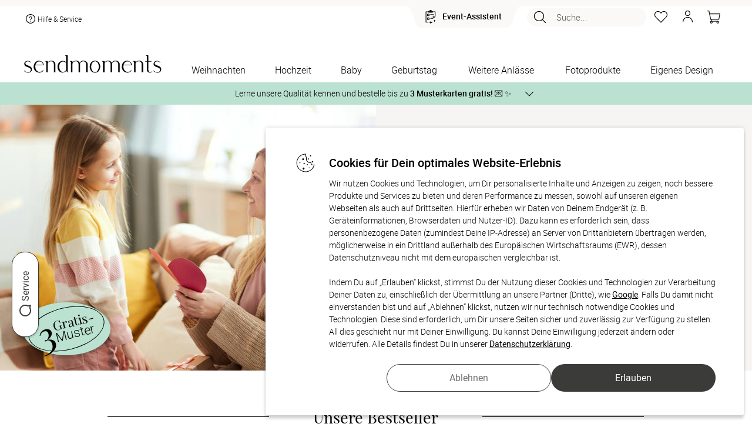

--- FILE ---
content_type: image/svg+xml
request_url: https://static.sendmoments.de/products/sizes/2881_b.svg?dv=8a7fd95605
body_size: 741
content:
<?xml version="1.0" encoding="UTF-8"?><svg id="b" xmlns="http://www.w3.org/2000/svg" viewBox="0 0 80 80"><defs><style>.d{fill:none;}</style></defs><g id="c"><path d="m34.82,45.75h3.18c.41,0,.75-.34.75-.75v-23.33c0-7.77-6.17-14.08-13.75-14.08s-13.75,6.32-13.75,14.08v23.33c0,.41.34.75.75.75h13.18l-13.85,25.9c-.12.23-.12.51.02.74.14.23.38.36.64.36h36c.26,0,.51-.14.64-.36.14-.23.14-.51.02-.74l-13.85-25.9Zm-22.07-1.5v-22.58c0-6.94,5.5-12.58,12.25-12.58s12.25,5.64,12.25,12.58v22.58h-3.24l-3.35-6.27c-.26-.49-1.06-.49-1.32,0l-3.36,6.29v-.02h-13.23Zm.5,27l16.75-31.33,16.75,31.33H13.25Z"/><path d="m59.5,26.92c-8.41,0-15.25,6.84-15.25,15.25s6.84,15.25,15.25,15.25,15.25-6.84,15.25-15.25-6.84-15.25-15.25-15.25Zm0,29c-7.58,0-13.75-6.17-13.75-13.75s6.17-13.75,13.75-13.75,13.75,6.17,13.75,13.75-6.17,13.75-13.75,13.75Z"/><rect class="d" width="80" height="80"/></g></svg>

--- FILE ---
content_type: image/svg+xml
request_url: https://static.sendmoments.de/products/sizes/1511_b.svg?dv=8a7fd95605
body_size: 1415
content:
<?xml version="1.0" encoding="UTF-8"?><svg id="b" xmlns="http://www.w3.org/2000/svg" viewBox="0 0 80 80"><defs><style>.d{fill:none;}</style></defs><g id="c"><rect class="d" width="80" height="80"/><rect class="d" width="80" height="80"/><path d="m73.64,40.07l-.5-.12c-.83-.21-1.66-.56-2.35-.87l1.94-10.65c.07-.4-.19-.78-.58-.87l-2.41-.51v-2.05c0-.41-.34-.75-.75-.75h-13.72L9.56,14.27c-.2-.04-.4,0-.57.1-.17.11-.29.28-.33.47l-2,9.41h-1.66c-.41,0-.75.34-.75.75v10.74s-.04.07-.05.11l-1.77,8.35c-.04.19,0,.4.1.56s.28.28.47.33l1.24.26v9.66c0,.41.34.75.75.75h47.92l12.69,2.62c.05.01.1.02.15.02.35,0,.66-.24.73-.59l.43-2.04h2.06c.41,0,.75-.34.75-.75v-10.89l.21-.06c.4-.12.62-.54.49-.94l-.26-.84s.04-.08.05-.13l.21-1.14c1.91-.05,3.62.05,4.41,1.18,1.24,1.77.45,6.08-2.41,13.15-.12.29.02.63.32.75.07.03.14.04.22.04.23,0,.44-.14.53-.36,2.06-5.09,3.05-8.73,3.05-11.24.4,2.37.16,6.6-1.14,14.38-.05.31.16.61.47.66.03,0,.06,0,.1,0,.28,0,.52-.2.57-.48,2.8-16.8.82-18.12-2.93-19.03Zm-7.95-.36c-.13-.54-.6-.96-1.19-.96-.69,0-1.25.56-1.25,1.25s.56,1.25,1.25,1.25c.37,0,.69-.16.92-.41.89.19,1.86.23,2.83.22l.05.16s.02.07.03.1l.47,1.52-25.61,7.96-2.24-7.22,25.61-7.96,1.33,4.29c-.77,0-1.51-.05-2.19-.19Zm5.44-10.84l-1.38,7.58v-7.87l1.38.29ZM9.97,15.89l38.28,8.36H8.2l1.77-8.36Zm-5.92,27.87l.2-.92v.96l-.2-.04Zm61.14,12.98l-4.85-1h5.06l-.21,1Zm3.06-2.5H5.75v-28.5h62.5v10.27l-.49-1.57c-.06-.19-.19-.35-.37-.44-.18-.09-.38-.11-.57-.05l-27.05,8.4c-.4.12-.62.54-.49.94l2.69,8.65c.06.19.19.35.37.44.11.06.23.09.35.09.08,0,.15-.01.22-.03l25.34-7.87v9.68Z"/></g></svg>

--- FILE ---
content_type: image/svg+xml
request_url: https://static.sendmoments.de/content_tiles/usp/qr%20code%20-%20digitales%20Fotolbum.svg?dv=8a7fd95605
body_size: 3557
content:
<svg id="qr_code_-_digitales_Fotolbum" data-name="qr code - digitales Fotolbum" xmlns="http://www.w3.org/2000/svg" xmlns:xlink="http://www.w3.org/1999/xlink" width="24" height="24" viewBox="0 0 24 24">
  <defs>
    <clipPath id="clip-path">
      <rect id="Rechteck_25058" data-name="Rechteck 25058" width="24" height="24" fill="none"/>
    </clipPath>
  </defs>
  <g id="Gruppe_19827" data-name="Gruppe 19827" clip-path="url(#clip-path)">
    <path id="Pfad_284330" data-name="Pfad 284330" d="M4,16.575a.575.575,0,0,1-.41-.979l.883-.9a1.5,1.5,0,0,1,2.108-.094.365.365,0,0,0,.547-.067L8.5,13.155a2.31,2.31,0,0,1,1.5-.729h0a.575.575,0,0,1,0,1.15h0a1.292,1.292,0,0,0-.663.363L7.968,15.323a1.509,1.509,0,0,1-2.143.15.363.363,0,0,0-.533.034l-.882.9a.577.577,0,0,1-.41.172" fill="#000000"/>
    <path id="Pfad_284331" data-name="Pfad 284331" d="M5.075,10.488a1.85,1.85,0,1,1,1.85-1.851,1.853,1.853,0,0,1-1.85,1.851m0-2.55a.7.7,0,1,0,.7.7.7.7,0,0,0-.7-.7" fill="#000000"/>
    <path id="Pfad_284332" data-name="Pfad 284332" d="M10,20.075H2.441A1.516,1.516,0,0,1,.925,18.562V5.437A1.515,1.515,0,0,1,2.441,3.925H16.559a1.515,1.515,0,0,1,1.516,1.512V10a.575.575,0,0,1-1.15,0V5.437a.364.364,0,0,0-.366-.362H2.441a.364.364,0,0,0-.366.362V18.562a.364.364,0,0,0,.366.363H10a.575.575,0,0,1,0,1.15" fill="#000000"/>
    <path id="Pfad_284333" data-name="Pfad 284333" d="M20.5,10.575A.576.576,0,0,1,19.925,10V2.44a.366.366,0,0,0-.366-.365H5.441a.366.366,0,0,0-.366.365.575.575,0,1,1-1.15,0A1.517,1.517,0,0,1,5.441.925H19.559A1.517,1.517,0,0,1,21.075,2.44V10a.576.576,0,0,1-.575.575" fill="#000000"/>
    <path id="Pfad_291171" data-name="Pfad 291171" d="M23.5,24H21a.5.5,0,0,1,0-1h2V21a.5.5,0,0,1,1,0v2.5a.5.5,0,0,1-.5.5" fill="#000000"/>
    <path id="Pfad_291172" data-name="Pfad 291172" d="M23.5,15.5A.5.5,0,0,1,23,15V13H21a.5.5,0,0,1,0-1h2.5a.5.5,0,0,1,.5.5V15a.5.5,0,0,1-.5.5" fill="#000000"/>
    <rect id="Rechteck_25122" data-name="Rechteck 25122" width="1.15" height="1.15" transform="translate(18.525 14.925)" fill="#000000"/>
    <path id="Pfad_291173" data-name="Pfad 291173" d="M0,0H1.15V1.15H0Z" transform="translate(15.525 14.925)" fill="#000000"/>
    <rect id="Rechteck_25124" data-name="Rechteck 25124" width="1.15" height="1.15" transform="translate(16.699 16.926)" fill="#000000"/>
    <rect id="Rechteck_25125" data-name="Rechteck 25125" width="1.15" height="1.15" transform="translate(18.701 16.925)" fill="#000000"/>
    <rect id="Rechteck_25126" data-name="Rechteck 25126" width="1.15" height="1.15" transform="translate(20.699 16.925)" fill="#000000"/>
    <rect id="Rechteck_25127" data-name="Rechteck 25127" width="1.15" height="1.15" transform="translate(14.549 18.926)" fill="#000000"/>
    <rect id="Rechteck_25128" data-name="Rechteck 25128" width="1.15" height="1.15" transform="translate(16.551 18.925)" fill="#000000"/>
    <rect id="Rechteck_25129" data-name="Rechteck 25129" width="1.15" height="1.15" transform="translate(18.551 18.925)" fill="#000000"/>
    <rect id="Rechteck_25130" data-name="Rechteck 25130" width="1.15" height="1.15" transform="translate(17.699 20.926)" fill="#000000"/>
    <rect id="Rechteck_25131" data-name="Rechteck 25131" width="1.15" height="1.15" transform="translate(19.699 20.926)" fill="#000000"/>
    <rect id="Rechteck_25132" data-name="Rechteck 25132" width="24" height="24" fill="none"/>
    <path id="Pfad_291174" data-name="Pfad 291174" d="M12.5,15.5A.5.5,0,0,1,12,15V12.5a.5.5,0,0,1,.5-.5H15a.5.5,0,0,1,0,1H13v2a.5.5,0,0,1-.5.5" fill="#000000"/>
    <path id="Pfad_291175" data-name="Pfad 291175" d="M15.025,24H12.474a.5.5,0,0,1-.5-.5V21a.5.5,0,0,1,1,0v2h2.051a.5.5,0,1,1,0,1" fill="#000000"/>
  </g>
</svg>


--- FILE ---
content_type: image/svg+xml
request_url: https://static.sendmoments.de/products/sizes/611_b.svg?dv=8a7fd95605
body_size: 611
content:
<?xml version="1.0" encoding="UTF-8"?><svg id="b" xmlns="http://www.w3.org/2000/svg" viewBox="0 0 80 80"><defs><style>.d{fill:none;}</style></defs><g id="c"><rect class="d" width="80" height="80"/><path d="m75.5,35.25h-1.43l-2.89-12.93c-.09-.4-.49-.66-.9-.57l-1.54.34-1.99-5.63c-.14-.39-.56-.6-.95-.46L10.23,35.18h-.03s-.02.02-.03.02l-.05.02s-.02.02-.04.02c-.01,0-.02,0-.03.01h-3.55c-.41,0-.75.34-.75.75v.72l-2.06.93c-.35.16-.52.56-.4.92l2.26,6.66c.04.12.11.22.2.3v16.46c0,.41.34.75.75.75h69c.41,0,.75-.34.75-.75v-26c0-.41-.34-.75-.75-.75Zm-2.97,0H16.78l53.09-11.87,2.65,11.87Zm-6.94-17.58l1.68,4.76-43.97,9.83,42.29-14.59ZM4.93,38.74l.82-.37v2.79l-.82-2.42Zm69.82,22.51H7.25v-24.5h67.5v24.5Z"/><circle cx="10" cy="40" r="1"/></g></svg>

--- FILE ---
content_type: image/svg+xml
request_url: https://static.sendmoments.de/products/sizes/151_b.svg?dv=8a7fd95605
body_size: 606
content:
<?xml version="1.0" encoding="UTF-8"?><svg id="b" xmlns="http://www.w3.org/2000/svg" viewBox="0 0 80 80"><defs><style>.d{fill:none;}.e{fill:#1d1d1b;}</style></defs><g id="c"><rect class="d" width="80" height="80"/><path class="e" d="m68.75,9.7c0-.41-.34-.75-.75-.75H11.72c-.11,0-.21.03-.3.07-.14.02-.27.06-.38.14-.18.14-.29.36-.29.59v57.29c0,.35.25.66.6.73l33,6.96c.05.01.1.02.15.02.17,0,.34-.06.47-.17.18-.14.28-.36.28-.58v-4.27l22.81-1.85c.39-.03.69-.36.69-.75V9.75s0-.02,0-.02c0,0,0-.02,0-.03Zm-37.85,4.13l-13.5-3.38h39.32l-25.61,3.31c-.08,0-.14.04-.21.07Zm12.85,59.25l-31.5-6.64V10.71l31.5,7.88v54.49Zm23.5-6.63l-22,1.78V18c0-.34-.23-.64-.57-.73l-9.91-2.48,32.48-4.19v55.84Z"/><rect class="d" width="80" height="80"/></g></svg>

--- FILE ---
content_type: image/svg+xml
request_url: https://static.sendmoments.de/products/sizes/171_b.svg?dv=8a7fd95605
body_size: 336
content:
<?xml version="1.0" encoding="UTF-8"?><svg id="b" xmlns="http://www.w3.org/2000/svg" viewBox="0 0 80 80"><defs><style>.d{fill:none;}</style></defs><g id="c"><path d="m71.05,14.63l-5.3-.33v-2.8c0-.41-.34-.75-.75-.75H9c-.41,0-.75.34-.75.75v57c0,.41.34.75.75.75h56c.41,0,.75-.34.75-.75v-2.8l5.3-.33c.4-.02.7-.35.7-.75V15.38c0-.4-.31-.72-.7-.75Zm-6.8,53.12H9.75V12.25h54.5v55.5Zm6-3.83l-4.5.28V15.8l4.5.28v47.83Z"/><rect class="d" width="80" height="80"/></g></svg>

--- FILE ---
content_type: image/svg+xml
request_url: https://static.sendmoments.de/products/sizes/188_b.svg?dv=8a7fd95605
body_size: 345
content:
<?xml version="1.0" encoding="UTF-8"?><svg id="b" xmlns="http://www.w3.org/2000/svg" viewBox="0 0 80 80"><defs><style>.d{fill:none;}</style></defs><g id="c"><path d="m77.04,19.06l-5.29-.27v-2.79c0-.41-.34-.75-.75-.75H3c-.41,0-.75.34-.75.75v48c0,.41.34.75.75.75h68c.41,0,.75-.34.75-.75v-2.79l5.29-.27c.4-.02.71-.35.71-.75V19.81c0-.4-.31-.73-.71-.75Zm-6.79,44.19H3.75V16.75h66.5v46.5Zm6-3.77l-4.5.23V20.29l4.5.23v38.95Z"/><rect class="d" width="80" height="80"/></g></svg>

--- FILE ---
content_type: image/svg+xml
request_url: https://static.sendmoments.de/products/sizes/183_b.svg?dv=8a7fd95605
body_size: 246
content:
<?xml version="1.0" encoding="UTF-8"?><svg id="b" xmlns="http://www.w3.org/2000/svg" viewBox="0 0 80 80"><defs><style>.e{fill:none;}</style></defs><g id="c"><g id="d"><path d="m77,65.25H3c-.41,0-.75-.34-.75-.75V15.5c0-.41.34-.75.75-.75h74c.41,0,.75.34.75.75v49c0,.41-.34.75-.75.75Zm-73.25-1.5h72.5V16.25H3.75v47.5Z"/></g><rect class="e" width="80" height="80"/></g></svg>

--- FILE ---
content_type: image/svg+xml
request_url: https://static.sendmoments.de/products/sizes/190_b.svg?dv=8a7fd95605
body_size: 342
content:
<?xml version="1.0" encoding="UTF-8"?><svg id="b" xmlns="http://www.w3.org/2000/svg" viewBox="0 0 80 80"><defs><style>.d{fill:none;}</style></defs><g id="c"><path d="m68.56,6.75l-5.31-.44v-2.81c0-.41-.34-.75-.75-.75H11.5c-.41,0-.75.34-.75.75v73c0,.41.34.75.75.75h51c.41,0,.75-.34.75-.75v-2.81l5.31-.44c.39-.03.69-.36.69-.75V7.5c0-.39-.3-.71-.69-.75Zm-6.81,69H12.25V4.25h49.5v71.5Zm6-3.94l-4.5.38V7.81l4.5.38v63.62Z"/><rect class="d" width="80" height="80"/></g></svg>

--- FILE ---
content_type: image/svg+xml
request_url: https://static.sendmoments.de/products/sizes/1121_b.svg?dv=8a7fd95605
body_size: 250
content:
<?xml version="1.0" encoding="UTF-8"?><svg id="b" xmlns="http://www.w3.org/2000/svg" viewBox="0 0 80 80"><defs><style>.e{fill:none;}</style></defs><g id="c"><g id="d"><path d="m65.5,77.25H14.5c-.41,0-.75-.34-.75-.75V3.5c0-.41.34-.75.75-.75h51c.41,0,.75.34.75.75v73c0,.41-.34.75-.75.75Zm-50.25-1.5h49.5V4.25H15.25v71.5Z"/></g><rect class="e" width="80" height="80"/></g></svg>

--- FILE ---
content_type: image/svg+xml
request_url: https://static.sendmoments.de/content_tiles/usp/happy%20customer.svg?dv=8a7fd95605
body_size: 1193
content:
<svg id="happy_customer" data-name="happy customer" xmlns="http://www.w3.org/2000/svg" xmlns:xlink="http://www.w3.org/1999/xlink" width="24" height="24" viewBox="0 0 24 24">
  <defs>
    <clipPath id="clip-path">
      <rect id="Rechteck_26192" data-name="Rechteck 26192" width="24" height="24" fill="none"/>
    </clipPath>
  </defs>
  <g id="Gruppe_20572" data-name="Gruppe 20572" clip-path="url(#clip-path)">
    <path id="Pfad_291537" data-name="Pfad 291537" d="M12,22.075A10.075,10.075,0,1,1,22.075,12,10.087,10.087,0,0,1,12,22.075m0-19A8.925,8.925,0,1,0,20.925,12,8.935,8.935,0,0,0,12,3.075" fill="#000000"/>
    <path id="Pfad_291538" data-name="Pfad 291538" d="M10.436,10.575a.575.575,0,0,1-.556-.432,1.426,1.426,0,0,0-2.761,0,.575.575,0,1,1-1.113-.287,2.575,2.575,0,0,1,4.987,0,.573.573,0,0,1-.413.7.554.554,0,0,1-.144.019" fill="#000000"/>
    <path id="Pfad_291539" data-name="Pfad 291539" d="M12,18.825A4.08,4.08,0,0,1,7.925,14.75a.575.575,0,1,1,1.15,0,2.925,2.925,0,0,0,5.85,0,.575.575,0,0,1,1.15,0A4.08,4.08,0,0,1,12,18.825" fill="#000000"/>
    <path id="Pfad_291540" data-name="Pfad 291540" d="M17.437,10.575a.575.575,0,0,1-.556-.432,1.426,1.426,0,0,0-2.761,0,.575.575,0,1,1-1.113-.287,2.575,2.575,0,0,1,4.986,0,.572.572,0,0,1-.413.7.541.541,0,0,1-.143.019" fill="#000000"/>
  </g>
</svg>


--- FILE ---
content_type: image/svg+xml
request_url: https://static.sendmoments.de/content_tiles/usp/design.svg?dv=8a7fd95605
body_size: 2341
content:
<svg id="Komponente_343_3" data-name="Komponente 343 – 3" xmlns="http://www.w3.org/2000/svg" xmlns:xlink="http://www.w3.org/1999/xlink" width="24" height="24" viewBox="0 0 24 24">
  <defs>
    <clipPath id="clip-path">
      <rect id="Rechteck_26215" data-name="Rechteck 26215" width="24" height="24" fill="rgba(0,0,0,0)"/>
    </clipPath>
  </defs>
  <g id="Gruppe_20586" data-name="Gruppe 20586" clip-path="url(#clip-path)">
    <path id="Pfad_291570" data-name="Pfad 291570" d="M3.49,16.907l-.425.007-.008-.424a.574.574,0,0,0-.575-.565h-.01a.575.575,0,0,0-.565.585l.007.425-.424.007a.576.576,0,0,0,.01,1.151h.01l.425-.008.007.425a.576.576,0,0,0,.575.565h.01a.578.578,0,0,0,.566-.585l-.008-.425.425-.008a.575.575,0,0,0,.565-.585.584.584,0,0,0-.585-.565" fill="#000000"/>
    <path id="Pfad_291571" data-name="Pfad 291571" d="M6.075,12.473a.612.612,0,0,0-.585-.565l-.425.007-.008-.424a.575.575,0,0,0-.575-.566h-.01a.576.576,0,0,0-.565.585l.007.425-.424.008a.575.575,0,0,0,.01,1.15h.01l.425-.007.007.424a.576.576,0,0,0,.575.566h.01a.577.577,0,0,0,.566-.585l-.008-.426.425-.007a.576.576,0,0,0,.565-.585" fill="#000000"/>
    <path id="Pfad_291572" data-name="Pfad 291572" d="M15.925,16.527a.576.576,0,0,0,.575.565h.01l.425-.007.008.424a.575.575,0,0,0,.575.566h.01a.576.576,0,0,0,.565-.585l-.007-.425.424-.008a.575.575,0,0,0-.01-1.15h-.01l-.425.007-.007-.424a.545.545,0,0,0-.585-.566.577.577,0,0,0-.566.585l.008.426-.425.007a.576.576,0,0,0-.565.585" fill="#000000"/>
    <path id="Pfad_291573" data-name="Pfad 291573" d="M22.041,3.43l-1.109-.88a.575.575,0,0,0-.786.066L9.714,14.261c-.094,0-.184-.006-.279.005a3.244,3.244,0,0,0-2.263,1.588,2.824,2.824,0,0,0-.351,2.451c.277.74-.155,1.367-.661,2-.281.347-.57.706-.338,1.126a.742.742,0,0,0,.7.357,2.177,2.177,0,0,0,.249-.017,8.332,8.332,0,0,0,5.046-1.946,3.426,3.426,0,0,0,1.04-2.426.547.547,0,0,0,.112-.1L22.153,4.21a.575.575,0,0,0-.112-.78M11,19.013a6.47,6.47,0,0,1-3.561,1.5A2.777,2.777,0,0,0,7.9,17.9a1.726,1.726,0,0,1,.258-1.448,2.106,2.106,0,0,1,1.411-1.045,2.009,2.009,0,0,1,.219-.012A1.929,1.929,0,0,1,11.7,17.1a2.279,2.279,0,0,1-.7,1.911m1.517-3.073a3.093,3.093,0,0,0-1.494-1.418L20.641,3.787l.259.206Z" fill="#000000"/>
    <path id="Pfad_291574" data-name="Pfad 291574" d="M21.2,20.542a2.6,2.6,0,0,0-2.3.176c-.88.393-1.977.881-4.755.029a.5.5,0,0,0-.293.957,10.193,10.193,0,0,0,2.959.515,5.558,5.558,0,0,0,2.5-.587,1.623,1.623,0,0,1,1.514-.164.5.5,0,0,0,.379-.926" fill="#000000"/>
  </g>
</svg>


--- FILE ---
content_type: image/svg+xml
request_url: https://static.sendmoments.de/products/sizes/141_b.svg?dv=8a7fd95605
body_size: 347
content:
<?xml version="1.0" encoding="UTF-8"?><svg id="b" xmlns="http://www.w3.org/2000/svg" viewBox="0 0 80 80"><defs><style>.d{fill:none;}</style></defs><g id="c"><path d="m77.03,25.46l-5.28-.19v-2.28c0-.41-.34-.75-.75-.75H3c-.41,0-.75.34-.75.75v34c0,.41.34.75.75.75h68c.41,0,.75-.34.75-.75v-2.28l5.28-.19c.4-.01.72-.35.72-.75v-27.58c0-.4-.32-.74-.72-.75Zm-6.78,30.79H3.75V23.75h66.5v32.5Zm6-3.19l-4.5.16v-26.45l4.5.16v26.13Z"/><rect class="d" width="80" height="80"/></g></svg>

--- FILE ---
content_type: image/svg+xml
request_url: https://static.sendmoments.de/products/sizes/1041_b.svg?dv=8a7fd95605
body_size: 284
content:
<?xml version="1.0" encoding="UTF-8"?><svg id="b" xmlns="http://www.w3.org/2000/svg" viewBox="0 0 80 80"><defs><style>.e{fill:none;}</style></defs><g id="c"><g id="d"><path d="m77,57.58H3c-.41,0-.75-.34-.75-.75V21.83c0-.41.34-.75.75-.75h74c.41,0,.75.34.75.75v35c0,.41-.34.75-.75.75Zm-73.25-1.5h72.5V22.58H3.75v33.5Z"/></g><rect class="e" width="80" height="80" transform="translate(80) rotate(90)"/></g></svg>

--- FILE ---
content_type: text/javascript
request_url: https://widgets.trustedshops.com/js/X937D58A49B800FC3BCB9DDB281867013.js
body_size: 1347
content:
((e,t)=>{const a={shopInfo:{tsId:"X937D58A49B800FC3BCB9DDB281867013",name:"sendmoments.ch",url:"sendmoments.ch",language:"de",targetMarket:"CHE",ratingVariant:"WIDGET",eTrustedIds:{accountId:"acc-4a4a63db-e225-483f-95ee-ff71aeb9d71c",channelId:"chl-97b11d50-7b2c-480d-8c75-7e513010b0cc"},buyerProtection:{certificateType:"CLASSIC",certificateState:"PRODUCTION",mainProtectionCurrency:"CHF",classicProtectionAmount:4e3,maxProtectionDuration:30,firstCertified:"2025-12-08 14:31:06"},reviewSystem:{rating:{averageRating:4.29,averageRatingCount:119,overallRatingCount:1642,distribution:{oneStar:11,twoStars:1,threeStars:11,fourStars:15,fiveStars:81}},reviews:[{average:5,buyerStatement:"Gute Auswahl an Designs und leicht zu gestalten.",rawChangeDate:"2026-01-13T12:34:46.000Z",changeDate:"13.1.2026",transactionDate:"6.1.2026"},{average:5,buyerStatement:"Top qualität",rawChangeDate:"2025-12-30T19:55:59.000Z",changeDate:"30.12.2025",transactionDate:"23.12.2025"},{average:4,buyerStatement:"Tolle Designs, dieses Jahr waren wir aber vom Versand in einem Couvert und dem unwissentlichen Doppelseitigen Druck eher enttäuscht...",rawChangeDate:"2025-12-30T14:12:44.000Z",changeDate:"30.12.2025",transactionDate:"30.12.2025"}]},features:["MARS_REVIEWS","MARS_EVENTS","DISABLE_REVIEWREQUEST_SENDING","MARS_QUESTIONNAIRE","MARS_PUBLIC_QUESTIONNAIRE","GUARANTEE_RECOG_CLASSIC_INTEGRATION"],consentManagementType:"OFF",urls:{profileUrl:"https://www.trstd.com/de-ch/reviews/sendmoments-ch",profileUrlLegalSection:"https://www.trstd.com/de-ch/reviews/sendmoments-ch#legal-info",reviewLegalUrl:"https://help.etrusted.com/hc/de/articles/23970864566162"},contractStartDate:"2025-11-28 00:00:00",shopkeeper:{name:"sendmoments GmbH",street:"Kolosseumstr. 6",country:"DE",city:"München",zip:"80469"},displayVariant:"full",variant:"full",twoLetterCountryCode:"CH"},"process.env":{STAGE:"prod"},externalConfig:{trustbadgeScriptUrl:"https://widgets.trustedshops.com/assets/trustbadge.js",cdnDomain:"widgets.trustedshops.com"},elementIdSuffix:"-98e3dadd90eb493088abdc5597a70810",buildTimestamp:"2026-01-19T05:55:34.490Z",buildStage:"prod"},r=a=>{const{trustbadgeScriptUrl:r}=a.externalConfig;let n=t.querySelector(`script[src="${r}"]`);n&&t.body.removeChild(n),n=t.createElement("script"),n.src=r,n.charset="utf-8",n.setAttribute("data-type","trustbadge-business-logic"),n.onerror=()=>{throw new Error(`The Trustbadge script could not be loaded from ${r}. Have you maybe selected an invalid TSID?`)},n.onload=()=>{e.trustbadge?.load(a)},t.body.appendChild(n)};"complete"===t.readyState?r(a):e.addEventListener("load",(()=>{r(a)}))})(window,document);

--- FILE ---
content_type: image/svg+xml
request_url: https://www.sendmoments.ch/common/pics/@icons/empty-star.svg
body_size: 4151
content:
<svg xmlns="http://www.w3.org/2000/svg" width="137.174" height="40">
    <path fill="#000" d="M23.398 16.524h-7.986l-2.426-7.242a.879.879 0 0 0-1.65 0l-2.427 7.242H.869a.871.871 0 0 0-.869.869.638.638 0 0 0 .016.147.835.835 0 0 0 .364.613l6.563 4.625-2.519 7.324a.871.871 0 0 0 .3.977.84.84 0 0 0 .489.212 1.064 1.064 0 0 0 .543-.2l6.404-4.559 6.406 4.566a1.017 1.017 0 0 0 .543.2.78.78 0 0 0 .483-.212.86.86 0 0 0 .3-.977l-2.519-7.323 6.509-4.669.157-.136a.911.911 0 0 0 .282-.581.919.919 0 0 0-.923-.876Zm-6.905 5.022a1.525 1.525 0 0 0-.554 1.726l1.634 4.76a.218.218 0 0 1-.331.25l-4.2-3a1.517 1.517 0 0 0-.885-.282 1.489 1.489 0 0 0-.879.282l-4.2 2.991a.217.217 0 0 1-.331-.25l1.634-4.761a1.53 1.53 0 0 0-.559-1.737l-4.4-3.1a.218.218 0 0 1 .125-.4h5.358a1.518 1.518 0 0 0 1.439-1.037l1.606-4.779a.218.218 0 0 1 .413 0l1.607 4.788a1.518 1.518 0 0 0 1.437 1.035h5.282a.215.215 0 0 1 .125.391Z"/>
    <path fill="#000" d="M51.613 16.524h-7.986l-2.426-7.242a.879.879 0 0 0-1.65 0l-2.427 7.242h-8.04a.871.871 0 0 0-.869.869.638.638 0 0 0 .016.147.835.835 0 0 0 .364.613l6.563 4.625-2.519 7.324a.871.871 0 0 0 .3.977.84.84 0 0 0 .489.212 1.064 1.064 0 0 0 .543-.2l6.404-4.559 6.406 4.566a1.017 1.017 0 0 0 .543.2.78.78 0 0 0 .483-.212.86.86 0 0 0 .3-.977l-2.519-7.323 6.509-4.669.157-.136a.911.911 0 0 0 .282-.581.919.919 0 0 0-.923-.876Zm-6.905 5.022a1.525 1.525 0 0 0-.554 1.726l1.634 4.76a.218.218 0 0 1-.331.25l-4.2-3a1.517 1.517 0 0 0-.885-.282 1.489 1.489 0 0 0-.879.282l-4.2 2.991a.217.217 0 0 1-.331-.25l1.634-4.761a1.53 1.53 0 0 0-.559-1.737l-4.4-3.1a.218.218 0 0 1 .125-.4h5.358a1.518 1.518 0 0 0 1.439-1.037l1.606-4.779a.218.218 0 0 1 .413 0l1.607 4.788a1.518 1.518 0 0 0 1.437 1.035h5.282a.215.215 0 0 1 .125.391Z"/>
    <path fill="#000" d="M79.826 16.524H71.84l-2.426-7.242a.879.879 0 0 0-1.65 0l-2.427 7.242h-8.04a.871.871 0 0 0-.869.869.638.638 0 0 0 .016.147.835.835 0 0 0 .364.613l6.563 4.625-2.519 7.324a.871.871 0 0 0 .3.977.84.84 0 0 0 .489.212 1.064 1.064 0 0 0 .543-.2l6.404-4.559 6.406 4.566a1.017 1.017 0 0 0 .543.2.78.78 0 0 0 .483-.212.86.86 0 0 0 .3-.977l-2.519-7.323 6.509-4.669.157-.136a.911.911 0 0 0 .282-.581.919.919 0 0 0-.923-.876Zm-6.905 5.022a1.525 1.525 0 0 0-.554 1.726l1.634 4.76a.218.218 0 0 1-.331.25l-4.2-3a1.517 1.517 0 0 0-.885-.282 1.489 1.489 0 0 0-.879.282l-4.2 2.991a.217.217 0 0 1-.331-.25l1.634-4.761a1.53 1.53 0 0 0-.559-1.737l-4.4-3.1a.218.218 0 0 1 .125-.4h5.358a1.518 1.518 0 0 0 1.439-1.037l1.606-4.779a.218.218 0 0 1 .413 0l1.607 4.788a1.518 1.518 0 0 0 1.437 1.035h5.282a.215.215 0 0 1 .125.391Z"/>
    <path fill="#000" d="M108.039 16.524h-7.986l-2.426-7.242a.879.879 0 0 0-1.65 0l-2.427 7.242h-8.04a.871.871 0 0 0-.869.869.638.638 0 0 0 .016.147.835.835 0 0 0 .364.613l6.563 4.625-2.519 7.324a.871.871 0 0 0 .3.977.84.84 0 0 0 .489.212 1.064 1.064 0 0 0 .543-.2l6.404-4.559 6.406 4.566a1.017 1.017 0 0 0 .543.2.78.78 0 0 0 .483-.212.86.86 0 0 0 .3-.977l-2.519-7.323 6.509-4.669.157-.136a.911.911 0 0 0 .282-.581.919.919 0 0 0-.923-.876Zm-6.905 5.022a1.525 1.525 0 0 0-.554 1.726l1.634 4.76a.218.218 0 0 1-.331.25l-4.2-3a1.517 1.517 0 0 0-.885-.282 1.489 1.489 0 0 0-.879.282l-4.2 2.991a.217.217 0 0 1-.331-.25l1.634-4.761a1.53 1.53 0 0 0-.559-1.737l-4.4-3.1a.218.218 0 0 1 .125-.4h5.358a1.518 1.518 0 0 0 1.439-1.037l1.606-4.779a.218.218 0 0 1 .413 0l1.607 4.788a1.518 1.518 0 0 0 1.437 1.035h5.282a.215.215 0 0 1 .125.391Z"/>
    <path fill="#000" d="M136.252 16.525h-7.986l-2.426-7.242a.879.879 0 0 0-1.65 0l-2.427 7.242h-8.04a.871.871 0 0 0-.869.869.638.638 0 0 0 .016.147.835.835 0 0 0 .364.613l6.563 4.625-2.519 7.324a.871.871 0 0 0 .3.977.84.84 0 0 0 .489.212 1.064 1.064 0 0 0 .543-.2l6.404-4.559 6.406 4.566a1.017 1.017 0 0 0 .543.2.78.78 0 0 0 .483-.212.86.86 0 0 0 .3-.977l-2.519-7.323 6.509-4.669.157-.136a.911.911 0 0 0 .282-.581.919.919 0 0 0-.923-.876Zm-6.905 5.022a1.525 1.525 0 0 0-.554 1.726l1.634 4.76a.218.218 0 0 1-.331.25l-4.2-3a1.517 1.517 0 0 0-.885-.282 1.489 1.489 0 0 0-.879.282l-4.2 2.991a.217.217 0 0 1-.331-.25l1.634-4.761a1.53 1.53 0 0 0-.559-1.737l-4.4-3.1a.218.218 0 0 1 .125-.4h5.358a1.518 1.518 0 0 0 1.439-1.037l1.606-4.779a.218.218 0 0 1 .413 0l1.607 4.788a1.518 1.518 0 0 0 1.437 1.035h5.282a.215.215 0 0 1 .125.391Z"/>
</svg>